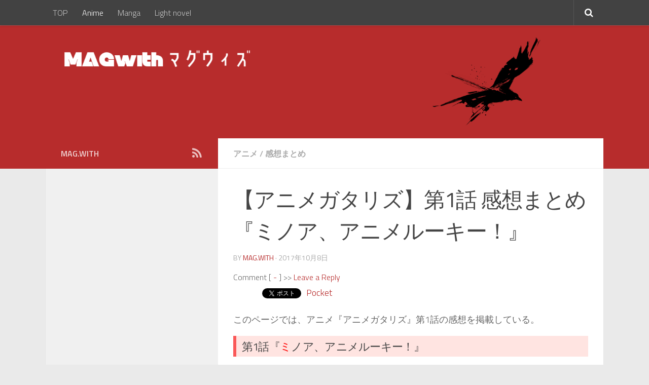

--- FILE ---
content_type: text/html; charset=UTF-8
request_url: https://mag-with.com/animegataris-01/
body_size: 17333
content:
<!DOCTYPE html>
<html class="no-js" lang="ja">
<head>
  <meta name="referrer" content="unsafe-url">
  <meta name="referrer" content="always">
  <meta charset="UTF-8">
  <meta name="viewport" content="width=device-width, initial-scale=1.0">
  <link rel="profile" href="http://gmpg.org/xfn/11">
  <link rel="pingback" href="https://mag-with.com/xmlrpc.php">
  <title>【アニメガタリズ】第1話 感想まとめ『ミノア、アニメルーキー！』 | MAG.with - マグウィズ</title>
<script>document.documentElement.className = document.documentElement.className.replace("no-js","js");</script>

<!-- All in One SEO Pack 2.3.15.2 by Michael Torbert of Semper Fi Web Design[358,428] -->
<link rel="canonical" href="https://mag-with.com/animegataris-01/" />
<!-- /all in one seo pack -->
<link rel='dns-prefetch' href='//s0.wp.com' />
<link rel='dns-prefetch' href='//fonts.googleapis.com' />
<link rel='dns-prefetch' href='//s.w.org' />
<link rel="alternate" type="application/rss+xml" title="MAG.with - マグウィズ &raquo; フィード" href="https://mag-with.com/feed/" />
<link rel="alternate" type="application/rss+xml" title="MAG.with - マグウィズ &raquo; コメントフィード" href="https://mag-with.com/comments/feed/" />
<link id="hu-user-gfont" href="//fonts.googleapis.com/css?family=Titillium+Web:400,400italic,300italic,300,600&subset=latin,latin-ext" rel="stylesheet" type="text/css"><link rel="alternate" type="application/rss+xml" title="MAG.with - マグウィズ &raquo; 【アニメガタリズ】第1話 感想まとめ『ミノア、アニメルーキー！』 のコメントのフィード" href="https://mag-with.com/animegataris-01/feed/" />
		<script type="text/javascript">
			window._wpemojiSettings = {"baseUrl":"https:\/\/s.w.org\/images\/core\/emoji\/13.0.0\/72x72\/","ext":".png","svgUrl":"https:\/\/s.w.org\/images\/core\/emoji\/13.0.0\/svg\/","svgExt":".svg","source":{"concatemoji":"https:\/\/mag-with.com\/wp-includes\/js\/wp-emoji-release.min.js?ver=5.5.17"}};
			!function(e,a,t){var n,r,o,i=a.createElement("canvas"),p=i.getContext&&i.getContext("2d");function s(e,t){var a=String.fromCharCode;p.clearRect(0,0,i.width,i.height),p.fillText(a.apply(this,e),0,0);e=i.toDataURL();return p.clearRect(0,0,i.width,i.height),p.fillText(a.apply(this,t),0,0),e===i.toDataURL()}function c(e){var t=a.createElement("script");t.src=e,t.defer=t.type="text/javascript",a.getElementsByTagName("head")[0].appendChild(t)}for(o=Array("flag","emoji"),t.supports={everything:!0,everythingExceptFlag:!0},r=0;r<o.length;r++)t.supports[o[r]]=function(e){if(!p||!p.fillText)return!1;switch(p.textBaseline="top",p.font="600 32px Arial",e){case"flag":return s([127987,65039,8205,9895,65039],[127987,65039,8203,9895,65039])?!1:!s([55356,56826,55356,56819],[55356,56826,8203,55356,56819])&&!s([55356,57332,56128,56423,56128,56418,56128,56421,56128,56430,56128,56423,56128,56447],[55356,57332,8203,56128,56423,8203,56128,56418,8203,56128,56421,8203,56128,56430,8203,56128,56423,8203,56128,56447]);case"emoji":return!s([55357,56424,8205,55356,57212],[55357,56424,8203,55356,57212])}return!1}(o[r]),t.supports.everything=t.supports.everything&&t.supports[o[r]],"flag"!==o[r]&&(t.supports.everythingExceptFlag=t.supports.everythingExceptFlag&&t.supports[o[r]]);t.supports.everythingExceptFlag=t.supports.everythingExceptFlag&&!t.supports.flag,t.DOMReady=!1,t.readyCallback=function(){t.DOMReady=!0},t.supports.everything||(n=function(){t.readyCallback()},a.addEventListener?(a.addEventListener("DOMContentLoaded",n,!1),e.addEventListener("load",n,!1)):(e.attachEvent("onload",n),a.attachEvent("onreadystatechange",function(){"complete"===a.readyState&&t.readyCallback()})),(n=t.source||{}).concatemoji?c(n.concatemoji):n.wpemoji&&n.twemoji&&(c(n.twemoji),c(n.wpemoji)))}(window,document,window._wpemojiSettings);
		</script>
		<style type="text/css">
img.wp-smiley,
img.emoji {
	display: inline !important;
	border: none !important;
	box-shadow: none !important;
	height: 1em !important;
	width: 1em !important;
	margin: 0 .07em !important;
	vertical-align: -0.1em !important;
	background: none !important;
	padding: 0 !important;
}
</style>
	<link rel='stylesheet' id='yarppWidgetCss-css'  href='https://mag-with.com/wp-content/plugins/yet-another-related-posts-plugin/style/widget.css?ver=5.5.17' type='text/css' media='all' />
<link rel='stylesheet' id='gsf_google-fonts-css'  href='https://fonts.googleapis.com/css?family=Josefin+Sans%3A100%2C100i%2C300%2C300i%2Cregular%2C400i%2C600%2C600i%2C700%2C700i%7CFelix+Titling%3A%7COswald%3A300%2Cregular%2C700&#038;subset=latin-ext%2Clatin&#038;ver=5.5.17' type='text/css' media='all' />
<link rel='stylesheet' id='wp-block-library-css'  href='https://mag-with.com/wp-includes/css/dist/block-library/style.min.css?ver=5.5.17' type='text/css' media='all' />
<link rel='stylesheet' id='gsf_admin-bar-css'  href='https://mag-with.com/wp-content/plugins/achilles-framework/assets/css/admin-bar.min.css?ver=1.4' type='text/css' media='all' />
<link rel='stylesheet' id='font-awesome-css'  href='https://mag-with.com/wp-content/plugins/achilles-framework/libs/smart-framework/assets/vendors/font-awesome/css/font-awesome.min.css?ver=4.7.0' type='text/css' media='all' />
<link rel='stylesheet' id='gsf_xmenu-animate-css'  href='https://mag-with.com/wp-content/plugins/achilles-framework/core/xmenu/assets/css/animate.min.css?ver=3.5.1' type='text/css' media='all' />
<link rel='stylesheet' id='contact-form-7-css'  href='https://mag-with.com/wp-content/plugins/contact-form-7/includes/css/styles.css?ver=4.9' type='text/css' media='all' />
<link rel='stylesheet' id='hueman-main-style-css'  href='https://mag-with.com/wp-content/themes/hueman/assets/front/css/main.min.css?ver=3.3.18' type='text/css' media='all' />
<link rel='stylesheet' id='theme-stylesheet-css'  href='https://mag-with.com/wp-content/themes/hueman/style.css?ver=3.3.18' type='text/css' media='all' />
<link rel='stylesheet' id='hueman-font-awesome-css'  href='https://mag-with.com/wp-content/themes/hueman/assets/front/css/font-awesome.min.css?ver=3.3.18' type='text/css' media='all' />
<link rel='stylesheet' id='amazonjs-css'  href='https://mag-with.com/wp-content/plugins/amazonjs/css/amazonjs.css?ver=0.10' type='text/css' media='all' />
<link rel='stylesheet' id='fancybox-css'  href='https://mag-with.com/wp-content/plugins/easy-fancybox/fancybox/jquery.fancybox-1.3.8.min.css?ver=1.6' type='text/css' media='screen' />
<link rel='stylesheet' id='jetpack_css-css'  href='https://mag-with.com/wp-content/plugins/jetpack/css/jetpack.css?ver=5.1.4' type='text/css' media='all' />
<script type='text/javascript' src='https://mag-with.com/wp-includes/js/jquery/jquery.js?ver=1.12.4-wp' id='jquery-core-js'></script>
<link rel="https://api.w.org/" href="https://mag-with.com/wp-json/" /><link rel="alternate" type="application/json" href="https://mag-with.com/wp-json/wp/v2/posts/6076" /><link rel="EditURI" type="application/rsd+xml" title="RSD" href="https://mag-with.com/xmlrpc.php?rsd" />
<link rel="wlwmanifest" type="application/wlwmanifest+xml" href="https://mag-with.com/wp-includes/wlwmanifest.xml" /> 
<link rel='prev' title='【境界線上のホライゾン】X：10巻（上）感想まとめ' href='https://mag-with.com/genesis-horizon-10-1/' />
<link rel='next' title='【妹さえいればいい。】第1話 感想まとめ『料理上手の弟と全裸の美少女と…』' href='https://mag-with.com/imotosae-01/' />
<meta name="generator" content="WordPress 5.5.17" />
<link rel='shortlink' href='https://wp.me/p9tV65-1A0' />
<link rel="alternate" type="application/json+oembed" href="https://mag-with.com/wp-json/oembed/1.0/embed?url=https%3A%2F%2Fmag-with.com%2Fanimegataris-01%2F" />
<link rel="alternate" type="text/xml+oembed" href="https://mag-with.com/wp-json/oembed/1.0/embed?url=https%3A%2F%2Fmag-with.com%2Fanimegataris-01%2F&#038;format=xml" />
<script type='text/javascript' src='https://mag-with.com/wp-includes/js/tw-sack.min.js?ver=1.6.1' id='sack-js'></script>
	
	<link href="/wp-content/plugins/commentsvote/style.css" rel="stylesheet" type="text/css" />
	
	<script type="text/javascript">
	
	function votecomment( commentID, vote )
	{
		var mysack = new sack( "/wp-content/plugins/commentsvote/commentsvote_ajax.php" );

		mysack.method = 'POST';
		
		mysack.setVar( 'vc_comment', commentID );
		mysack.setVar( 'vc_vote', vote );
		
		mysack.onError	= function() { alert( 'Voting error.' ) };
		mysack.onCompletion = function() { finishVote( commentID, eval( '(' + this.response + ')' )); }
		
		mysack.runAJAX();
	}
	
	function finishVote( commentID, response )
	{
		var currentVote	= response.votes;
		
		var vote_span_class	= '';
		var message = response.message;
		
		message	+= '<br />&nbsp;';

		if( currentVote > 0 )
		{
			currentVote	= '+' + currentVote;
			
			vote_span_class	= 'commentsvote_positive';
		}
		else if( currentVote < 0 )
		{
			vote_span_class	= 'commentsvote_negative';
		}
		else
		{
			currentVote	= '';
		}

		document.getElementById( 'commentsvote_span_' + commentID ).className = vote_span_class;

		document.getElementById( 'commentsvote_span_' + commentID ).innerHTML = currentVote;

		document.getElementById( 'commentsvote_results_div_' + commentID ).innerHTML = message;
	}
	
	</script>
	
	
<link rel='dns-prefetch' href='//v0.wordpress.com'>
<style type='text/css'>img#wpstats{display:none}</style><!--[if lt IE 9]>
<script src="https://mag-with.com/wp-content/themes/hueman/assets/front/js/ie/html5shiv-printshiv.min.js"></script>
<script src="https://mag-with.com/wp-content/themes/hueman/assets/front/js/ie/selectivizr.js"></script>
<![endif]-->
<meta name="generator" content="Powered by WPBakery Page Builder - drag and drop page builder for WordPress."/>
<!--[if lte IE 9]><link rel="stylesheet" type="text/css" href="https://mag-with.com/wp-content/plugins/js_composer/assets/css/vc_lte_ie9.min.css" media="screen"><![endif]-->
<!-- BEGIN: WP Social Bookmarking Light HEAD -->


<script>
    (function (d, s, id) {
        var js, fjs = d.getElementsByTagName(s)[0];
        if (d.getElementById(id)) return;
        js = d.createElement(s);
        js.id = id;
        js.src = "//connect.facebook.net/en_US/sdk.js#xfbml=1&version=v2.7";
        fjs.parentNode.insertBefore(js, fjs);
    }(document, 'script', 'facebook-jssdk'));
</script>

<style type="text/css">
    .wp_social_bookmarking_light{
    border: 0 !important;
    padding: 10px 0 20px 0 !important;
    margin: 0 !important;
}
.wp_social_bookmarking_light div{
    float: left !important;
    border: 0 !important;
    padding: 0 !important;
    margin: 0 5px 0px 0 !important;
    min-height: 30px !important;
    line-height: 18px !important;
    text-indent: 0 !important;
}
.wp_social_bookmarking_light img{
    border: 0 !important;
    padding: 0;
    margin: 0;
    vertical-align: top !important;
}
.wp_social_bookmarking_light_clear{
    clear: both !important;
}
#fb-root{
    display: none;
}
.wsbl_facebook_like iframe{
    max-width: none !important;
}
.wsbl_pinterest a{
    border: 0px !important;
}
</style>
<!-- END: WP Social Bookmarking Light HEAD -->
<link rel="icon" href="https://mag-with.com/wp-content/uploads/2017/07/cropped-bg-iloveimg-compressed-150x150.png" sizes="32x32" />
<link rel="icon" href="https://mag-with.com/wp-content/uploads/2017/07/cropped-bg-iloveimg-compressed-320x320.png" sizes="192x192" />
<link rel="apple-touch-icon" href="https://mag-with.com/wp-content/uploads/2017/07/cropped-bg-iloveimg-compressed-320x320.png" />
<meta name="msapplication-TileImage" content="https://mag-with.com/wp-content/uploads/2017/07/cropped-bg-iloveimg-compressed-320x320.png" />
<style type="text/css" id="gsf-custom-css"></style><style type="text/css" id="hu-dynamic-style">/* Dynamic CSS: For no styles in head, copy and put the css below in your child theme's style.css, disable dynamic styles */body { font-family:'Titillium Web', Arial, sans-serif;font-size:1.00rem }@media only screen and (min-width: 720px) {
        .nav > li { font-size:1.00rem; }
      }.container-inner { max-width: 1100px; }.sidebar .widget { padding-left: 20px; padding-right: 20px; padding-top: 20px; }::selection { background-color: #b72c2c; }
::-moz-selection { background-color: #b72c2c; }a,.themeform label .required,#flexslider-featured .flex-direction-nav .flex-next:hover,#flexslider-featured .flex-direction-nav .flex-prev:hover,.post-hover:hover .post-title a,.post-title a:hover,.sidebar.s1 .post-nav li a:hover i,.content .post-nav li a:hover i,.post-related a:hover,.sidebar.s1 .widget_rss ul li a,#footer .widget_rss ul li a,.sidebar.s1 .widget_calendar a,#footer .widget_calendar a,.sidebar.s1 .alx-tab .tab-item-category a,.sidebar.s1 .alx-posts .post-item-category a,.sidebar.s1 .alx-tab li:hover .tab-item-title a,.sidebar.s1 .alx-tab li:hover .tab-item-comment a,.sidebar.s1 .alx-posts li:hover .post-item-title a,#footer .alx-tab .tab-item-category a,#footer .alx-posts .post-item-category a,#footer .alx-tab li:hover .tab-item-title a,#footer .alx-tab li:hover .tab-item-comment a,#footer .alx-posts li:hover .post-item-title a,.comment-tabs li.active a,.comment-awaiting-moderation,.child-menu a:hover,.child-menu .current_page_item > a,.wp-pagenavi a{ color: #b72c2c; }.themeform input[type="submit"],.themeform button[type="submit"],.sidebar.s1 .sidebar-top,.sidebar.s1 .sidebar-toggle,#flexslider-featured .flex-control-nav li a.flex-active,.post-tags a:hover,.sidebar.s1 .widget_calendar caption,#footer .widget_calendar caption,.author-bio .bio-avatar:after,.commentlist li.bypostauthor > .comment-body:after,.commentlist li.comment-author-admin > .comment-body:after{ background-color: #b72c2c; }.post-format .format-container { border-color: #b72c2c; }.sidebar.s1 .alx-tabs-nav li.active a,#footer .alx-tabs-nav li.active a,.comment-tabs li.active a,.wp-pagenavi a:hover,.wp-pagenavi a:active,.wp-pagenavi span.current{ border-bottom-color: #b72c2c!important; }.sidebar.s2 .post-nav li a:hover i,
.sidebar.s2 .widget_rss ul li a,
.sidebar.s2 .widget_calendar a,
.sidebar.s2 .alx-tab .tab-item-category a,
.sidebar.s2 .alx-posts .post-item-category a,
.sidebar.s2 .alx-tab li:hover .tab-item-title a,
.sidebar.s2 .alx-tab li:hover .tab-item-comment a,
.sidebar.s2 .alx-posts li:hover .post-item-title a { color: #822d2d; }
.sidebar.s2 .sidebar-top,.sidebar.s2 .sidebar-toggle,.post-comments,.jp-play-bar,.jp-volume-bar-value,.sidebar.s2 .widget_calendar caption{ background-color: #822d2d; }.sidebar.s2 .alx-tabs-nav li.active a { border-bottom-color: #822d2d; }
.post-comments span:before { border-right-color: #822d2d; }
      .search-expand,
              #nav-topbar.nav-container { background-color: #424242}@media only screen and (min-width: 720px) {
                #nav-topbar .nav ul { background-color: #424242; }
              }.is-scrolled #header .nav-container.desktop-sticky,
              .is-scrolled #header .search-expand { background-color: #424242; background-color: rgba(66,66,66,0.90) }.is-scrolled .topbar-transparent #nav-topbar.desktop-sticky .nav ul { background-color: #424242; background-color: rgba(66,66,66,0.95) }#header { background-color: #b72c2c; }
@media only screen and (min-width: 720px) {
  #nav-header .nav ul { background-color: #b72c2c; }
}
        #header #nav-mobile { background-color: #b72c2c; }.is-scrolled #header #nav-mobile { background-color: #b72c2c; background-color: rgba(183,44,44,0.90) }#footer-bottom { background-color: #636363; }.site-title a img { max-height: 50px; }img { -webkit-border-radius: 2px; border-radius: 2px; }body { background-color: #eaeaea; }</style>

<!-- Easy FancyBox 1.6 using FancyBox 1.3.8 - RavanH (http://status301.net/wordpress-plugins/easy-fancybox/) -->
<script type="text/javascript">
/* <![CDATA[ */
var fb_timeout = null;
var fb_opts = { 'overlayShow' : true, 'hideOnOverlayClick' : true, 'showCloseButton' : true, 'margin' : 20, 'centerOnScroll' : true, 'enableEscapeButton' : true, 'autoScale' : true };
var easy_fancybox_handler = function(){
	/* IMG */
	var fb_IMG_select = 'a[href*=".jpg"]:not(.nolightbox,li.nolightbox>a), area[href*=".jpg"]:not(.nolightbox), a[href*=".jpeg"]:not(.nolightbox,li.nolightbox>a), area[href*=".jpeg"]:not(.nolightbox), a[href*=".png"]:not(.nolightbox,li.nolightbox>a), area[href*=".png"]:not(.nolightbox), a[href*=".webp"]:not(.nolightbox,li.nolightbox>a), area[href*=".webp"]:not(.nolightbox)';
	jQuery(fb_IMG_select).addClass('fancybox image');
	var fb_IMG_sections = jQuery('div.gallery ');
	fb_IMG_sections.each(function() { jQuery(this).find(fb_IMG_select).attr('rel', 'gallery-' + fb_IMG_sections.index(this)); });
	jQuery('a.fancybox, area.fancybox, li.fancybox a').fancybox( jQuery.extend({}, fb_opts, { 'transitionIn' : 'elastic', 'easingIn' : 'easeOutBack', 'transitionOut' : 'elastic', 'easingOut' : 'easeInBack', 'opacity' : false, 'hideOnContentClick' : false, 'titleShow' : true, 'titlePosition' : 'over', 'titleFromAlt' : true, 'showNavArrows' : true, 'enableKeyboardNav' : true, 'cyclic' : false }) );
}
var easy_fancybox_auto = function(){
	/* Auto-click */
	setTimeout(function(){jQuery('#fancybox-auto').trigger('click')},1000);
}
/* ]]> */
</script>
<noscript><style type="text/css"> .wpb_animate_when_almost_visible { opacity: 1; }</style></noscript>


<script type="text/javascript" charset="utf-8">var goodlifes_params = {cid: "1242", type: 4};</script>
<script type="text/javascript" charset="utf-8" src="https://glssp.net/GL_AD/manager/goodlifes_ADManager.js"></script>


<script>
  (function(i,s,o,g,r,a,m){i['GoogleAnalyticsObject']=r;i[r]=i[r]||function(){
  (i[r].q=i[r].q||[]).push(arguments)},i[r].l=1*new Date();a=s.createElement(o),
  m=s.getElementsByTagName(o)[0];a.async=1;a.src=g;m.parentNode.insertBefore(a,m)
  })(window,document,'script','https://www.google-analytics.com/analytics.js','ga');

  ga('create', 'UA-89658317-4', 'auto');
  ga('send', 'pageview');

</script>

</head>

<body class="post-template-default single single-post postid-6076 single-format-standard wp-custom-logo col-2cr full-width topbar-enabled mobile-sidebar-hide header-desktop-sticky header-mobile-sticky chrome wpb-js-composer js-comp-ver-5.6 vc_responsive elementor-default elementor-kit-15744">

<div id="wrapper">

  
  <header id="header" class="top-menu-mobile-on one-mobile-menu top_menu header-ads-desktop  topbar-transparent">
        <nav class="nav-container group mobile-menu mobile-sticky " id="nav-mobile" data-menu-id="header-1">
  <div class="mobile-title-logo-in-header">                  <p class="site-title"><a class="custom-logo-link" href="https://mag-with.com/" rel="home" title="MAG.with - マグウィズ | ホームページ"><img src="https://mag-with.com/wp-content/uploads/2017/07/cropped-rect5243-3.png" alt="MAG.with - マグウィズ"></a></p>
                </div>
        
                    <!-- <div class="ham__navbar-toggler collapsed" aria-expanded="false">
          <div class="ham__navbar-span-wrapper">
            <span class="ham-toggler-menu__span"></span>
          </div>
        </div> -->
        <div class="ham__navbar-toggler-two collapsed" title="Menu" aria-expanded="false">
          <div class="ham__navbar-span-wrapper">
            <span class="line line-1"></span>
            <span class="line line-2"></span>
            <span class="line line-3"></span>
          </div>
        </div>
            
      <div class="nav-text"></div>
      <div class="nav-wrap container">
                  <ul class="nav container-inner group mobile-search">
                            <li>
                  <form method="get" class="searchform themeform" action="https://mag-with.com/">
	<div>
		<input type="text" class="search" name="s" onblur="if(this.value=='')this.value='検索するには入力して Enter';" onfocus="if(this.value=='検索するには入力して Enter')this.value='';" value="検索するには入力して Enter" />
	</div>
</form>                </li>
                      </ul>
                <ul id="menu-%e3%83%98%e3%83%83%e3%83%80" class="nav container-inner group"><li id="menu-item-13552" class="menu-item menu-item-type-custom menu-item-object-custom menu-item-home menu-item-13552"><a class="x-menu-link"  href="https://mag-with.com"><span class='x-menu-link-text'>TOP</span></a></li>
<li id="menu-item-12929" class="menu-item menu-item-type-taxonomy menu-item-object-category current-post-ancestor current-menu-parent current-post-parent menu-item-12929"><a class="x-menu-link"  href="https://mag-with.com/category/%e3%82%a2%e3%83%8b%e3%83%a1/"><span class='x-menu-link-text'>Anime</span></a></li>
<li id="menu-item-12931" class="menu-item menu-item-type-taxonomy menu-item-object-category menu-item-12931"><a class="x-menu-link"  href="https://mag-with.com/category/%e6%bc%ab%e7%94%bb/"><span class='x-menu-link-text'>Manga</span></a></li>
<li id="menu-item-12930" class="menu-item menu-item-type-taxonomy menu-item-object-category menu-item-12930"><a class="x-menu-link"  href="https://mag-with.com/category/%e3%83%a9%e3%83%8e%e3%83%99/"><span class='x-menu-link-text'>Light novel</span></a></li>
</ul>      </div>
</nav><!--/#nav-topbar-->  
        <nav class="nav-container group desktop-menu desktop-sticky " id="nav-topbar" data-menu-id="header-2">
    <div class="nav-text"></div>
  <div class="topbar-toggle-down">
    <i class="fa fa-angle-double-down" aria-hidden="true" data-toggle="down" title="メニューを展開"></i>
    <i class="fa fa-angle-double-up" aria-hidden="true" data-toggle="up" title="メニューをたたむ"></i>
  </div>
  <div class="nav-wrap container">
    <ul id="menu-%e3%83%98%e3%83%83%e3%83%80-1" class="nav container-inner group"><li class="menu-item menu-item-type-custom menu-item-object-custom menu-item-home menu-item-13552"><a class="x-menu-link"  href="https://mag-with.com"><span class='x-menu-link-text'>TOP</span></a></li>
<li class="menu-item menu-item-type-taxonomy menu-item-object-category current-post-ancestor current-menu-parent current-post-parent menu-item-12929"><a class="x-menu-link"  href="https://mag-with.com/category/%e3%82%a2%e3%83%8b%e3%83%a1/"><span class='x-menu-link-text'>Anime</span></a></li>
<li class="menu-item menu-item-type-taxonomy menu-item-object-category menu-item-12931"><a class="x-menu-link"  href="https://mag-with.com/category/%e6%bc%ab%e7%94%bb/"><span class='x-menu-link-text'>Manga</span></a></li>
<li class="menu-item menu-item-type-taxonomy menu-item-object-category menu-item-12930"><a class="x-menu-link"  href="https://mag-with.com/category/%e3%83%a9%e3%83%8e%e3%83%99/"><span class='x-menu-link-text'>Light novel</span></a></li>
</ul>  </div>
      <div id="topbar-header-search" class="container">
      <div class="container-inner">
        <div class="toggle-search"><i class="fa fa-search"></i></div>
        <div class="search-expand">
          <div class="search-expand-inner"><form method="get" class="searchform themeform" action="https://mag-with.com/">
	<div>
		<input type="text" class="search" name="s" onblur="if(this.value=='')this.value='検索するには入力して Enter';" onfocus="if(this.value=='検索するには入力して Enter')this.value='';" value="検索するには入力して Enter" />
	</div>
</form></div>
        </div>
      </div><!--/.container-inner-->
    </div><!--/.container-->
  
</nav><!--/#nav-topbar-->  
  <div class="container group">
        <div class="container-inner">

                <div id="header-image-wrap">
              <div class="group pad central-header-zone">
                                        <div class="logo-tagline-group">
                                            <p class="site-title"><a class="custom-logo-link" href="https://mag-with.com/" rel="home" title="MAG.with - マグウィズ | ホームページ"><img src="https://mag-with.com/wp-content/uploads/2017/07/cropped-rect5243-3.png" alt="MAG.with - マグウィズ"></a></p>
                                                                </div>
                                                  </div>

              <a href="https://mag-with.com/" rel="home"><img class="site-image" src="https://mag-with.com/wp-content/uploads/2020/04/cropped-rect828.png" alt="MAG.with - マグウィズ"></a>          </div>
      
      
    </div><!--/.container-inner-->
      </div><!--/.container-->

</header><!--/#header-->
  
  <div class="container" id="page">
    <div class="container-inner">
            <div class="main">
        <div class="main-inner group">
          

<div class=no_pc>
<div style="margin:0 0 2px 0">

	</div></div>





              <section class="content">
              <div class="page-title pad group">
          	    		<ul class="meta-single group">
    			<li class="category"><a href="https://mag-with.com/category/%e3%82%a2%e3%83%8b%e3%83%a1/" rel="category tag">アニメ</a> <span>/</span> <a href="https://mag-with.com/category/%e6%84%9f%e6%83%b3%e3%81%be%e3%81%a8%e3%82%81/" rel="category tag">感想まとめ</a></li>
    			    		</ul>

    	
    </div><!--/.page-title-->
          <div class="pad group">
              <article class="post-6076 post type-post status-publish format-standard has-post-thumbnail hentry category-300 category-301 tag-742">
    <div class="post-inner group">

      <h1 class="post-title entry-title">【アニメガタリズ】第1話 感想まとめ『ミノア、アニメルーキー！』</h1>
<p class="post-byline">by   <span class="vcard author">
     <span class="fn"><a href="https://mag-with.com/author/dtm-0603gmail-com/" title="MAG.with の投稿" rel="author">MAG.with</a></span>
   </span> &middot;
                            <time class="published" datetime="2017年10月8日">2017年10月8日</time>
               </p>
      
      <div class="clear"></div>

<div align=left style="margin:0px 0px 0px">
Comment [ <a href="https://mag-with.com/animegataris-01/#respond">-</a> ] >> 
<a href=#respond>Leave a Reply</a></div>



      <div class="entry themeform">
        <div class="entry-inner">
          <div class='wp_social_bookmarking_light'>
            <div class="wsbl_hatena_button"><a href="//b.hatena.ne.jp/entry/https://mag-with.com/animegataris-01/" class="hatena-bookmark-button external" data-hatena-bookmark-title="【アニメガタリズ】第1話 感想まとめ『ミノア、アニメルーキー！』" data-hatena-bookmark-layout="simple-balloon" title="このエントリーをはてなブックマークに追加" rel="nofollow" target="_blank"> <img src="//b.hatena.ne.jp/images/entry-button/button-only@2x.png" alt="このエントリーをはてなブックマークに追加" width="20" height="20" style="border: none;" /></a><script type="text/javascript" src="//b.hatena.ne.jp/js/bookmark_button.js" charset="utf-8" async="async"></script></div>
            <div class="wsbl_facebook_share"><div id="fb-root"></div><fb:share-button href="https://mag-with.com/animegataris-01/" type="button_count" ></fb:share-button></div>
            <div class="wsbl_twitter"><a href="https://twitter.com/share" class="twitter-share-button external" data-url="https://mag-with.com/animegataris-01/" data-text="【アニメガタリズ】第1話 感想まとめ『ミノア、アニメルーキー！』" rel="nofollow" target="_blank">Tweet</a></div>
            <div class="wsbl_google_plus_one"><g:plusone size="medium" annotation="none" href="https://mag-with.com/animegataris-01/" ></g:plusone></div>
            <div class="wsbl_pocket"><a href="https://getpocket.com/save" class="pocket-btn external" data-lang="en" data-save-url="https://mag-with.com/animegataris-01/" data-pocket-count="none" data-pocket-align="left"  rel="nofollow" target="_blank">Pocket</a><script type="text/javascript">!function(d,i){if(!d.getElementById(i)){var j=d.createElement("script");j.id=i;j.src="https://widgets.getpocket.com/v1/j/btn.js?v=1";var w=d.getElementById(i);d.body.appendChild(j);}}(document,"pocket-btn-js");</script></div>
    </div>
<br class='wp_social_bookmarking_light_clear' />
<p>このページでは、アニメ『アニメガタリズ』第1話の感想を掲載している。</p>
<h2>第1話『<span style="color: #ff0000;">ミ</span>ノア、アニメルーキー！』</h2>

		<style type="text/css">
			#gallery-1 {
				margin: auto;
			}
			#gallery-1 .gallery-item {
				float: left;
				margin-top: 10px;
				text-align: center;
				width: 50%;
			}
			#gallery-1 img {
				border: 2px solid #cfcfcf;
			}
			#gallery-1 .gallery-caption {
				margin-left: 0;
			}
			/* see gallery_shortcode() in wp-includes/media.php */
		</style>
		<div id='gallery-1' class='gallery galleryid-6076 gallery-columns-2 gallery-size-medium'><dl class='gallery-item'>
			<dt class='gallery-icon landscape'>
				<a href='https://mag-with.com/wp-content/uploads/2017/10/ag1.jpg'><img width="400" height="225" src="https://mag-with.com/wp-content/uploads/2017/10/ag1-400x225.jpg" class="attachment-medium size-medium" alt="" loading="lazy" srcset="https://mag-with.com/wp-content/uploads/2017/10/ag1-400x225.jpg 400w, https://mag-with.com/wp-content/uploads/2017/10/ag1-768x432.jpg 768w, https://mag-with.com/wp-content/uploads/2017/10/ag1-550x309.jpg 550w, https://mag-with.com/wp-content/uploads/2017/10/ag1.jpg 1200w" sizes="(max-width: 400px) 100vw, 400px" /></a>
			</dt></dl><dl class='gallery-item'>
			<dt class='gallery-icon landscape'>
				<a href='https://mag-with.com/wp-content/uploads/2017/10/ag3.jpg'><img width="400" height="225" src="https://mag-with.com/wp-content/uploads/2017/10/ag3-400x225.jpg" class="attachment-medium size-medium" alt="" loading="lazy" srcset="https://mag-with.com/wp-content/uploads/2017/10/ag3-400x225.jpg 400w, https://mag-with.com/wp-content/uploads/2017/10/ag3-768x432.jpg 768w, https://mag-with.com/wp-content/uploads/2017/10/ag3-550x309.jpg 550w, https://mag-with.com/wp-content/uploads/2017/10/ag3.jpg 1200w" sizes="(max-width: 400px) 100vw, 400px" /></a>
			</dt></dl><br style="clear: both" /><dl class='gallery-item'>
			<dt class='gallery-icon landscape'>
				<a href='https://mag-with.com/wp-content/uploads/2017/10/ag6.jpg'><img width="400" height="225" src="https://mag-with.com/wp-content/uploads/2017/10/ag6-400x225.jpg" class="attachment-medium size-medium" alt="" loading="lazy" srcset="https://mag-with.com/wp-content/uploads/2017/10/ag6-400x225.jpg 400w, https://mag-with.com/wp-content/uploads/2017/10/ag6-550x310.jpg 550w, https://mag-with.com/wp-content/uploads/2017/10/ag6.jpg 570w" sizes="(max-width: 400px) 100vw, 400px" /></a>
			</dt></dl><dl class='gallery-item'>
			<dt class='gallery-icon landscape'>
				<a href='https://mag-with.com/wp-content/uploads/2017/10/ag2.jpg'><img width="400" height="225" src="https://mag-with.com/wp-content/uploads/2017/10/ag2-400x225.jpg" class="attachment-medium size-medium" alt="" loading="lazy" srcset="https://mag-with.com/wp-content/uploads/2017/10/ag2-400x225.jpg 400w, https://mag-with.com/wp-content/uploads/2017/10/ag2-768x432.jpg 768w, https://mag-with.com/wp-content/uploads/2017/10/ag2-550x309.jpg 550w, https://mag-with.com/wp-content/uploads/2017/10/ag2.jpg 1200w" sizes="(max-width: 400px) 100vw, 400px" /></a>
			</dt></dl><br style="clear: both" />
		</div>

<h3><span style="color: #ff0000;">S</span>TORY｜あらすじ</h3>
<p>阿佐ヶ谷みのあは私立咲鐘湖（さかねこ）学園高校の1年生。なぜかいつも夢に見るアニメの話を友人の小幡唯にしたところ、聞き耳を立てていたお嬢様同級生・上井草アリスから放課後呼び出しを受けてしまった。近寄りがたいアリスからの呼び出しに不安がるみのあ。その不安はある意味的中し、とんでもないことに巻き込まれてしまうのだった。</p>
<p><span style="font-size: 8pt; color: #999999;">脚本：広田光毅　絵コンテ：久保博志　演出：久保博志　作画監督：佐々木敏子</span></p>
<h3><span style="color: #ff0000;">T</span>WEET</h3>
<div class="su-note" style="border-color:#d9d9d9;border-radius:3px;-moz-border-radius:3px;-webkit-border-radius:3px;"><div class="su-note-inner su-clearfix" style="background-color:#f1f1f1;border-color:#fcfcfc;color:#787878;border-radius:3px;-moz-border-radius:3px;-webkit-border-radius:3px;">
<p><span style="font-size: 10pt;"><a href="https://twitter.com/animegataris/status/916830576430239745" class="external" rel="nofollow" target="_blank">「アニメガタリズ」公式</a>‏ @animegataris</span><br />
おはようございます♪<br />
「アニメガタリズ」本日からいよいよ放送です(ﾉﾟοﾟ)ﾉ ｵｵｫｫｫ<br />
イラストはキャラデザイン・総作監の衣谷ソーシさんが描いてくれましたー！<br />
宣伝担当あみ</p>
<p><a href="https://mag-with.com/wp-content/uploads/2017/10/agop.jpg"><img loading="lazy" class="aligncenter size-large wp-image-6079" src="https://mag-with.com/wp-content/uploads/2017/10/agop-550x309.jpg" alt="" width="550" height="309" srcset="https://mag-with.com/wp-content/uploads/2017/10/agop-550x309.jpg 550w, https://mag-with.com/wp-content/uploads/2017/10/agop-400x225.jpg 400w, https://mag-with.com/wp-content/uploads/2017/10/agop-768x432.jpg 768w, https://mag-with.com/wp-content/uploads/2017/10/agop.jpg 1200w" sizes="(max-width: 550px) 100vw, 550px" /></a></p>
</div></div>
<div class="ad1">
<div style="text-align:center">
<script async src="//pagead2.googlesyndication.com/pagead/js/adsbygoogle.js"></script>
<!-- レスタングル300 -->
<ins class="adsbygoogle"
     style="display:inline-block;width:300px;height:250px"
     data-ad-client="ca-pub-6000060497265595"
     data-ad-slot="2353232663"></ins>
<script>
(adsbygoogle = window.adsbygoogle || []).push({});
</script>
</div>
</div>


<div class="ad2">
<div style="text-align:center">
<script async src="//pagead2.googlesyndication.com/pagead/js/adsbygoogle.js"></script>
<!-- スマホ336 -->
<ins class="adsbygoogle"
     style="display:inline-block;width:336px;height:280px"
     data-ad-client="ca-pub-6000060497265595"
     data-ad-slot="4474939746"></ins>
<script>
(adsbygoogle = window.adsbygoogle || []).push({});
</script>
</div>
</div>

<div class="ad3">
<div style="text-align:center">
<table cellspacing="15">
<tbody>
<tr>
<td style="border-style: none;">
<script async src="//pagead2.googlesyndication.com/pagead/js/adsbygoogle.js"></script>
<!-- レスタングル336 -->
<ins class="adsbygoogle"
     style="display:inline-block;width:336px;height:280px"
     data-ad-client="ca-pub-6000060497265595"
     data-ad-slot="4197197068"></ins>
<script>
(adsbygoogle = window.adsbygoogle || []).push({});
</script>
</td>
<td style="border-style: none;">
<script async src="//pagead2.googlesyndication.com/pagead/js/adsbygoogle.js"></script>
<!-- レスタングル336 -->
<ins class="adsbygoogle"
     style="display:inline-block;width:336px;height:280px"
     data-ad-client="ca-pub-6000060497265595"
     data-ad-slot="4197197068"></ins>
<script>
(adsbygoogle = window.adsbygoogle || []).push({});
</script>
</td>
</tr>
</tbody>
</table>
</div>
</div><p><span id="more-6076"></span></p>
<h3><span style="color: #ff0000;">R</span>EACTION｜感想</h3>
<p><span style="font-size: 8pt; color: #999999;">2017-10-08</span><br />
１話で切るなよ？</p>
<hr />
<p><span style="font-size: 8pt; color: #999999;">2017-10-08</span><br />
普通の日常系かと思っていたけど想像以上にぶっ飛んでたｗ</p>
<hr />
<p><span style="font-size: 8pt; color: #999999;">2017-10-08</span><br />
いろんなアニメの要素入れてくる作品なのかな</p>
<hr />
<p><span style="font-size: 8pt; color: #999999;">2017-10-08</span><br />
1話終了。これは…<br />
なんかつい見てしまうタイプのクソアニメの臭いがぷんぷんするぜ！</p>
<hr />
<p><span style="font-size: 8pt; color: #999999;">2017-10-08</span><br />
ちょっと非日常混じった日常ものかな。<br />
残りのキャラ全員濃そうだし面白くなりそう</p>
<hr />
<p><span style="font-size: 8pt; color: #999999;">2017-10-08</span><br />
パロ成分多めか。<br />
今後濃いめのキャラ増えそうでたのしみ。<br />
本渡さんのドジっ子系キャラよかった</p>
<hr />
<p><span style="font-size: 8pt; color: #999999;">2017-10-08</span><br />
ここからめちゃくちゃ面白くなりそうな話！<br />
元ネタになったタイトルたちがなんとなくわかるのが楽しい。</p>
<hr />
<p><span style="font-size: 8pt; color: #999999;">2017-10-08</span><br />
なんだろう先が見えない</p>
<hr />
<p><span style="font-size: 8pt; color: #999999;">2017-10-08</span><br />
日常ものかと思って観てたんで<br />
次回も観ないとわかんなくなってきた</p>
<hr />
<p><span style="font-size: 8pt; color: #999999;">2017-10-08</span><br />
普通の学園モノかと思いきや、ファンタジー要素もあるのか。<br />
オリジナルだからこそ先が全く読めないしこれからの展開が気になる。<br />
キャラクターも可愛いし視聴継続</p>
<hr />
<p><span style="font-size: 8pt; color: #999999;">2017-10-08</span><br />
思ったより面白かった。もう少し見てみようかなー！<br />
何となくげんしけん的な匂いを感じる…（笑）</p>
<hr />
<p><span style="font-size: 8pt; color: #999999;">2017-10-08</span><br />
1話はさすがに「すっげーおもしれー！」ってまでは<br />
行かなかったけど、なんか雰囲気はあったしとりあえず今後に期待</p>
<hr />
<p><span style="font-size: 8pt; color: #999999;">2017-10-08</span><br />
事前情報で期待してたけど<br />
今期やっと俺好みのクソアニメ候補が来てくれた</p>
<hr />
<script type="text/javascript">
</script>
<p><span style="font-size: small;"><span style="color: gray;">17：</span><span style="color: #b22222;">anonymous</span></span><br />
学園アニメあるある詰め込んだ感じやな</p>
<div>嫌いじゃない</div>
<hr />
<p><span style="font-size: small;"><span style="color: gray;">19：</span><span style="color: #b22222;">anonymous</span></span><br />
ネコだと思ってるのに全体重で踏みつけるとか正気の沙汰じゃない<br />
なんでそんなキチガイ演出するのよ……<br />
ギャグになってねえよ……そこだけ残念</p>
<hr />
<p><span style="font-size: small;"><span style="color: gray;">22：</span><span style="color: #b22222;">anonymous</span></span><br />
シュン兄のスタイリッシュ柵越えｗ<br />
実質マリワカ2期始まったようなもんだろコレ</p>
<hr />
<p><span style="font-size: small;"><span style="color: gray;">23：</span><span style="color: #b22222;">anonymous</span></span><br />
猫を踏んで無反応はちょっといただけないな</p>
<div>上井草さんヤバいな</div>
<div>そして腐らなかったのが不思議だ</div>
<hr />
<p><span style="font-size: small;"><span style="color: gray;">25：</span><span style="color: #b22222;">anonymous</span></span><br />
様子見するが面白くなる気が全くしない<br />
あとお嬢様下手だな</p>
<hr />
<p><span style="font-size: small;"><span style="color: gray;">27：</span><span style="color: #b22222;">anonymous</span></span><br />
すごくわかりやすい1話だった<br />
おまえらちょっとでもわかりにくいこところあるとあーだこーだ文句言うからな</p>
<hr />
<p><span style="font-size: small;"><span style="color: gray;">36：</span><span style="color: #b22222;">anonymous</span></span><br />
これ仲間が増えるとEDに人が増えるやつだ<br />
で、ネタバレ的に考えて次の仲間は眼鏡っ子だな<br />
親切なEDだ…</p>
<hr />
<p><span style="font-size: small;"><span style="color: gray;">39：</span><span style="color: #b22222;">anonymous</span></span><br />
毒にも薬にもならなそうで気楽にみれそう</p>
<hr />
<p><span style="font-size: small;"><span style="color: gray;">40：</span><span style="color: #b22222;">anonymous</span></span><br />
ツンデレお嬢様ちょろいわー<br />
しっかしまさか猫が喋るとはね<br />
このままだとブレンドSもどきに終わるから何か刺激が欲しいな</p>
<hr />
          <nav class="pagination group">
                      </nav><!--/.pagination-->
        </div>
<div class="ad1">
<div style="text-align:center">
<script async src="//pagead2.googlesyndication.com/pagead/js/adsbygoogle.js"></script>
<!-- ���X�^���O��300 -->
<ins class="adsbygoogle"
     style="display:inline-block;width:300px;height:250px"
     data-ad-client="ca-pub-6000060497265595"
     data-ad-slot="2353232663"></ins>
<script>
(adsbygoogle = window.adsbygoogle || []).push({});
</script>
</div>
</div>


<div class="ad2">
<div style="text-align:center">
<script async src="//pagead2.googlesyndication.com/pagead/js/adsbygoogle.js"></script>
<!-- �X�}�z336 -->
<ins class="adsbygoogle"
     style="display:inline-block;width:336px;height:280px"
     data-ad-client="ca-pub-6000060497265595"
     data-ad-slot="4474939746"></ins>
<script>
(adsbygoogle = window.adsbygoogle || []).push({});
</script>
</div>
</div>

<div class="ad3">
<div style="text-align:center">
<table cellspacing="15">
<tbody>
<tr>
<td style="border-style: none;">
<script async src="//pagead2.googlesyndication.com/pagead/js/adsbygoogle.js"></script>
<!-- ���X�^���O��336 -->
<ins class="adsbygoogle"
     style="display:inline-block;width:336px;height:280px"
     data-ad-client="ca-pub-6000060497265595"
     data-ad-slot="4197197068"></ins>
<script>
(adsbygoogle = window.adsbygoogle || []).push({});
</script>
</td>
<td style="border-style: none;">
<script async src="//pagead2.googlesyndication.com/pagead/js/adsbygoogle.js"></script>
<!-- ���X�^���O��336 -->
<ins class="adsbygoogle"
     style="display:inline-block;width:336px;height:280px"
     data-ad-client="ca-pub-6000060497265595"
     data-ad-slot="4197197068"></ins>
<script>
(adsbygoogle = window.adsbygoogle || []).push({});
</script>
</td>
</tr>
</tbody>
</table>
</div>
</div>
<div class='yarpp-related'>
<h4>Related posts:</h3><ul>
<li><a href="https://mag-with.com/kemono-tatsuki/" rel="bookmark" title="【けものフレンズ】たつき監督、角川から降板のお達し。アニメから外される">【けものフレンズ】たつき監督、角川から降板のお達し。アニメから外される </a></li>
<li><a href="https://mag-with.com/tokyo-ghoul-re-anime/" rel="bookmark" title="【東京喰種:reトーキョーグール】アニメ化決定！2018年放送開始">【東京喰種:reトーキョーグール】アニメ化決定！2018年放送開始 </a></li>
<li><a href="https://mag-with.com/sora-pv1/" rel="bookmark" title="アニメ『宇宙よりも遠い場所』PV＆キービジュアル公開。2018年1月放送開始">アニメ『宇宙よりも遠い場所』PV＆キービジュアル公開。2018年1月放送開始 </a></li>
<li><a href="https://mag-with.com/conan-zero-story/" rel="bookmark" title="【名探偵コナン ゼロの執行人】あらすじ公開。反応/展開考察">【名探偵コナン ゼロの執行人】あらすじ公開。反応/展開考察 </a></li>
<li><a href="https://mag-with.com/takahiro-yuna/" rel="bookmark" title="【ゆゆゆ】タカヒロ、友奈を泣かせてしまう【勇者の章3話】">【ゆゆゆ】タカヒロ、友奈を泣かせてしまう【勇者の章3話】 </a></li>
</ul>
</div>

<script async src="//pagead2.googlesyndication.com/pagead/js/adsbygoogle.js"></script>
<ins class="adsbygoogle"
     style="display:block"
     data-ad-format="autorelaxed"
     data-ad-client="ca-pub-6000060497265595"
     data-ad-slot="1451404746"></ins>
<script>
     (adsbygoogle = window.adsbygoogle || []).push({});
</script>

<br>

<h4>Latest posts: <a href="https://mag-with.com/category/%e3%82%a2%e3%83%8b%e3%83%a1/" rel="category tag">アニメ</a> / <a href="https://mag-with.com/category/%e6%84%9f%e6%83%b3%e3%81%be%e3%81%a8%e3%82%81/" rel="category tag">感想まとめ</a></h4>
<ul>
<li><a href="https://mag-with.com/sac_2045-01/">【攻殻機動隊 SAC_2045】1~12話 感想/考察/評価/レビューまとめ【シーズン1｜前半 】</a></li>
<li><a href="https://mag-with.com/omega02/">【新デジモン】2話でオメガモン登場から3話までの流れに不満の声。展開早すぎ安売りしすぎ【ウォーゲーム/アルゴモン】</a></li>
<li><a href="https://mag-with.com/sakura-03/">【新サクラ大戦 the Animation】3話 感想/考察/反応まとめ『帝都激震！新生莫斯科（モスクワ）華撃団』</a></li>
<li><a href="https://mag-with.com/gegege-kitaro-24/">【ゲゲゲの鬼太郎】6期 24話 感想/考察｜ねずみ男が結婚！？『石妖の罠』</a></li>
<li><a href="https://mag-with.com/vrains-68/">【遊戯王 VRAINS – ヴレインズ】68話 感想/考察｜リボルバー新デザイン/アバターで登場『密会』</a></li>
<li><a href="https://mag-with.com/gegege-kitaro-23/">【ゲゲゲの鬼太郎】6期 23話 感想/考察｜『爽快(妖怪)アパート秘話』</a></li>
<li><a href="https://mag-with.com/vrains-66/">【遊戯王 VRAINS – ヴレインズ】第66話 感想/考察｜アースとアクア</a></li>
<li><a href="https://mag-with.com/gegege-kitaro-22/">【ゲゲゲの鬼太郎】6期 22話 感想/考察｜牛鬼回 猫娘奮闘『暴走!!最恐妖怪牛鬼』</a></li>
<li><a href="https://mag-with.com/vrains-65/">【遊戯王 VRAINS – ヴレインズ】第65話 感想/考察｜詰めデュエル｜彦久保脚本</a></li>
<li><a href="https://mag-with.com/vrains-64/">【遊戯王 VRAINS – ヴレインズ】第64話 感想/考察｜遊作と草薙さんの出会い</a></li>
</ul>



<div class="no_sp"><div style="text-align:center">

<script type="text/javascript">rakuten_design="slide";rakuten_affiliateId="105f4abe.0bb38550.105f4abf.cdf46e34";rakuten_items="ranking";rakuten_genreId="566382";rakuten_size="728x200";rakuten_target="_blank";rakuten_theme="gray";rakuten_border="off";rakuten_auto_mode="off";rakuten_genre_title="off";rakuten_recommend="on";rakuten_ts="1507701032145";</script><script type="text/javascript" src="https://xml.affiliate.rakuten.co.jp/widget/js/rakuten_widget.js"></script>

</div></div>


<script async src="//pagead2.googlesyndication.com/pagead/js/adsbygoogle.js"></script>
<!-- �����N�L�� -->
<ins class="adsbygoogle"
     style="display:block"
     data-ad-client="ca-pub-6000060497265595"
     data-ad-slot="5470987872"
     data-ad-format="link"></ins>
<script>
(adsbygoogle = window.adsbygoogle || []).push({});
</script>


                <div class="clear"></div>
      </div><!--/.entry-->
    </div><!--/.post-inner-->
  </article><!--/.post-->


<div class="clear"></div>

<p class="post-tags"><span>タグ: </span> <a href="https://mag-with.com/tag/%e3%82%a2%e3%83%8b%e3%83%a1%e3%82%ac%e3%82%bf%e3%83%aa%e3%82%ba/" rel="tag">アニメガタリズ</a></p>

<div class='wp_social_bookmarking_light'>
            <div class="wsbl_hatena_button"><a href="//b.hatena.ne.jp/entry/https://mag-with.com/animegataris-01/" class="hatena-bookmark-button" data-hatena-bookmark-title="【アニメガタリズ】第1話 感想まとめ『ミノア、アニメルーキー！』" data-hatena-bookmark-layout="simple-balloon" title="このエントリーをはてなブックマークに追加"> <img src="//b.hatena.ne.jp/images/entry-button/button-only@2x.png" alt="このエントリーをはてなブックマークに追加" width="20" height="20" style="border: none;" /></a><script type="text/javascript" src="//b.hatena.ne.jp/js/bookmark_button.js" charset="utf-8" async="async"></script></div>
            <div class="wsbl_facebook_share"><div id="fb-root"></div><fb:share-button href="https://mag-with.com/animegataris-01/" type="button_count" ></fb:share-button></div>
            <div class="wsbl_twitter"><a href="https://twitter.com/share" class="twitter-share-button" data-url="https://mag-with.com/animegataris-01/" data-text="【アニメガタリズ】第1話 感想まとめ『ミノア、アニメルーキー！』">Tweet</a></div>
            <div class="wsbl_google_plus_one"><g:plusone size="medium" annotation="none" href="https://mag-with.com/animegataris-01/" ></g:plusone></div>
            <div class="wsbl_pocket"><a href="https://getpocket.com/save" class="pocket-btn" data-lang="en" data-save-url="https://mag-with.com/animegataris-01/" data-pocket-count="none" data-pocket-align="left" >Pocket</a><script type="text/javascript">!function(d,i){if(!d.getElementById(i)){var j=d.createElement("script");j.id=i;j.src="https://widgets.getpocket.com/v1/j/btn.js?v=1";var w=d.getElementById(i);d.body.appendChild(j);}}(document,"pocket-btn-js");</script></div>
    </div>
<br class='wp_social_bookmarking_light_clear' />







<section id="comments" class="themeform">

	
					<!-- comments open, no comments -->
		
	
		<div id="respond" class="comment-respond">
		<h3 id="reply-title" class="comment-reply-title">コメントを残す <small><a rel="nofollow" id="cancel-comment-reply-link" href="/animegataris-01/#respond" style="display:none;">コメントをキャンセル</a></small></h3><form action="https://mag-with.com/wp-comments-post.php" method="post" id="commentform" class="comment-form"><p class="comment-notes"><span id="email-notes">メールアドレスが公開されることはありません。</span></p><p class="comment-form-author"><label for="author">名前</label> <input id="author" name="author" type="text" value="" size="30" maxlength="245" /></p>


<p class="comment-form-cookies-consent"><input id="wp-comment-cookies-consent" name="wp-comment-cookies-consent" type="checkbox" value="yes" /> <label for="wp-comment-cookies-consent">次回のコメントで使用するためブラウザーに自分の名前、メールアドレス、サイトを保存する。</label></p>
<p class="comment-form-comment"><label for="comment">コメント</label> <textarea id="comment" name="comment" cols="45" rows="8" maxlength="65525" required="required"></textarea></p><p class="form-submit"><input name="submit" type="submit" id="submit" class="submit" value="コメントを送信" /> <input type='hidden' name='comment_post_ID' value='6076' id='comment_post_ID' />
<input type='hidden' name='comment_parent' id='comment_parent' value='0' />
</p><p style="display: none;"><input type="hidden" id="akismet_comment_nonce" name="akismet_comment_nonce" value="3a83380e7f" /></p><p style="display: none;"><input type="hidden" id="ak_js" name="ak_js" value="112"/></p></form>	</div><!-- #respond -->
	
</section><!--/#comments-->          </div><!--/.pad-->
        </section><!--/.content-->
          

	<div class="sidebar s1 collapsed" data-position="left" data-layout="col-2cr" data-sb-id="s1">

		<a class="sidebar-toggle" title="サイドバーを展開"><i class="fa icon-sidebar-toggle"></i></a>

		<div class="sidebar-content">

			  			<div class="sidebar-top group">
                        <p>MAG.with</p>
          
          <ul class="social-links"><li><a rel="nofollow" class="social-tooltip"  title="フォローする Rss" href="https://mag-with.com/feed" target="_blank"  style="color:rgba(255,255,255,0.7)"><i class="fa fa-rss"></i></a></li></ul>  			</div>
			
			
			
			<div id="custom_html-4" class="widget_text widget widget_custom_html"><div class="textwidget custom-html-widget"><script async src="https://pagead2.googlesyndication.com/pagead/js/adsbygoogle.js"></script>
<!-- サイド追尾 -->
<ins class="adsbygoogle"
     style="display:block"
     data-ad-client="ca-pub-6000060497265595"
     data-ad-slot="7858652728"
     data-ad-format="auto"
     data-full-width-responsive="true"></ins>
<script>
     (adsbygoogle = window.adsbygoogle || []).push({});
</script></div></div><div id="rss-2" class="widget widget_rss"><h3 class="widget-title"><a class="rsswidget" href="https://mag-with.com/feed/"><img class="rss-widget-icon" style="border:0" width="14" height="14" src="https://mag-with.com/wp-includes/images/rss.png" alt="RSS" /></a> <a class="rsswidget" href="https://mag-with.com/">　</a></h3><ul><li><a class='rsswidget' href='https://mag-with.com/sac_2045-01/'>【攻殻機動隊 SAC_2045】1~12話 感想/考察/評価/レビューまとめ【シーズン1｜前半 】</a></li><li><a class='rsswidget' href='https://mag-with.com/yz22-6/'>【よう実】2年生編 2巻 6月に発売延期へ【ようこそ実力至上主義の教室へ】</a></li><li><a class='rsswidget' href='https://mag-with.com/omega02/'>【新デジモン】2話でオメガモン登場から3話までの流れに不満の声。展開早すぎ安売りしすぎ【ウォーゲーム/アルゴモン】</a></li><li><a class='rsswidget' href='https://mag-with.com/sakura-03/'>【新サクラ大戦 the Animation】3話 感想/考察/反応まとめ『帝都激震！新生莫斯科（モスクワ）華撃団』</a></li><li><a class='rsswidget' href='https://mag-with.com/mahouka-31/'>【魔法科高校の劣等生】31巻 感想/評価/考察/レビュー【未来編|ネタバレ】</a></li><li><a class='rsswidget' href='https://mag-with.com/gegege-kitaro-24/'>【ゲゲゲの鬼太郎】6期 24話 感想/考察｜ねずみ男が結婚！？『石妖の罠』</a></li></ul></div>
		</div><!--/.sidebar-content-->

	</div><!--/.sidebar-->

	

        </div><!--/.main-inner-->
      </div><!--/.main-->
    </div><!--/.container-inner-->
  </div><!--/.container-->
    <footer id="footer">

    
    
          <nav class="nav-container group" id="nav-footer" data-menu-id="footer-3" data-menu-scrollable="false">
                      <!-- <div class="ham__navbar-toggler collapsed" aria-expanded="false">
          <div class="ham__navbar-span-wrapper">
            <span class="ham-toggler-menu__span"></span>
          </div>
        </div> -->
        <div class="ham__navbar-toggler-two collapsed" title="Menu" aria-expanded="false">
          <div class="ham__navbar-span-wrapper">
            <span class="line line-1"></span>
            <span class="line line-2"></span>
            <span class="line line-3"></span>
          </div>
        </div>
                    <div class="nav-text"></div>
        <div class="nav-wrap">
          <ul id="menu-%e3%83%98%e3%83%83%e3%83%80-2" class="nav container group"><li class="menu-item menu-item-type-custom menu-item-object-custom menu-item-home menu-item-13552"><a class="x-menu-link"  href="https://mag-with.com"><span class='x-menu-link-text'>TOP</span></a></li>
<li class="menu-item menu-item-type-taxonomy menu-item-object-category current-post-ancestor current-menu-parent current-post-parent menu-item-12929"><a class="x-menu-link"  href="https://mag-with.com/category/%e3%82%a2%e3%83%8b%e3%83%a1/"><span class='x-menu-link-text'>Anime</span></a></li>
<li class="menu-item menu-item-type-taxonomy menu-item-object-category menu-item-12931"><a class="x-menu-link"  href="https://mag-with.com/category/%e6%bc%ab%e7%94%bb/"><span class='x-menu-link-text'>Manga</span></a></li>
<li class="menu-item menu-item-type-taxonomy menu-item-object-category menu-item-12930"><a class="x-menu-link"  href="https://mag-with.com/category/%e3%83%a9%e3%83%8e%e3%83%99/"><span class='x-menu-link-text'>Light novel</span></a></li>
</ul>        </div>
      </nav><!--/#nav-footer-->
    
    <section class="container" id="footer-bottom">
      <div class="container-inner">

        <a id="back-to-top" href="#"><i class="fa fa-angle-up"></i></a>

        <div class="pad group">

          <div class="grid one-half">
                                      <img id="footer-logo" src="https://mag-with.com/wp-content/uploads/2017/07/cropped-cropped-rect5243-2.png" alt="">
            
            <div id="copyright">
                              <p>©2018 MAG.with</p>
                          </div><!--/#copyright-->

            

[footer]

          </div>

          <div class="grid one-half last">
                          <ul class="social-links"><li><a rel="nofollow" class="social-tooltip"  title="フォローする Rss" href="https://mag-with.com/feed" target="_blank"  style="color:rgba(255,255,255,0.7)"><i class="fa fa-rss"></i></a></li></ul>                      </div>

        </div><!--/.pad-->

      </div><!--/.container-inner-->
    </section><!--/.container-->

  </footer><!--/#footer-->

</div><!--/#wrapper-->


<!-- BEGIN: WP Social Bookmarking Light FOOTER -->
    <script>!function(d,s,id){var js,fjs=d.getElementsByTagName(s)[0],p=/^http:/.test(d.location)?'http':'https';if(!d.getElementById(id)){js=d.createElement(s);js.id=id;js.src=p+'://platform.twitter.com/widgets.js';fjs.parentNode.insertBefore(js,fjs);}}(document, 'script', 'twitter-wjs');</script>

    <script src="https://apis.google.com/js/platform.js" async defer>
        {lang: "en-US"}
    </script>

<!-- END: WP Social Bookmarking Light FOOTER -->
<link rel='stylesheet' id='yarppRelatedCss-css'  href='https://mag-with.com/wp-content/plugins/yet-another-related-posts-plugin/style/related.css?ver=5.5.17' type='text/css' media='all' />
<link rel='stylesheet' id='su-box-shortcodes-css'  href='https://mag-with.com/wp-content/plugins/shortcodes-ultimate/assets/css/box-shortcodes.css?ver=4.10.2' type='text/css' media='all' />
<script type='text/javascript' src='https://mag-with.com/wp-content/plugins/achilles-framework/core/xmenu/assets/js/xmenu.min.js?ver=1.4' id='gsf_xmenu-js'></script>
<script type='text/javascript' id='contact-form-7-js-extra'>
/* <![CDATA[ */
var wpcf7 = {"apiSettings":{"root":"https:\/\/mag-with.com\/wp-json\/contact-form-7\/v1","namespace":"contact-form-7\/v1"},"recaptcha":{"messages":{"empty":"\u3042\u306a\u305f\u304c\u30ed\u30dc\u30c3\u30c8\u3067\u306f\u306a\u3044\u3053\u3068\u3092\u8a3c\u660e\u3057\u3066\u304f\u3060\u3055\u3044\u3002"}}};
/* ]]> */
</script>
<script type='text/javascript' src='https://mag-with.com/wp-content/plugins/contact-form-7/includes/js/scripts.js?ver=4.9' id='contact-form-7-js'></script>
<script type='text/javascript' src='https://s0.wp.com/wp-content/js/devicepx-jetpack.js?ver=202603' id='devicepx-js'></script>
<script type='text/javascript' src='https://mag-with.com/wp-includes/js/underscore.min.js?ver=1.8.3' id='underscore-js'></script>
<script type='text/javascript' id='hu-front-scripts-js-extra'>
/* <![CDATA[ */
var HUParams = {"_disabled":[],"SmoothScroll":{"Enabled":true,"Options":{"touchpadSupport":false}},"centerAllImg":"1","timerOnScrollAllBrowsers":"1","extLinksStyle":"","extLinksTargetExt":"","extLinksSkipSelectors":{"classes":["btn","button"],"ids":[]},"imgSmartLoadEnabled":"","imgSmartLoadOpts":{"parentSelectors":[".container .content",".container .sidebar","#footer","#header-widgets"],"opts":{"excludeImg":[".tc-holder-img"],"fadeIn_options":100}},"goldenRatio":"1.618","gridGoldenRatioLimit":"350","sbStickyUserSettings":{"desktop":true,"mobile":false},"isWPMobile":"","menuStickyUserSettings":{"desktop":"stick_up","mobile":"stick_up"},"isDevMode":"","ajaxUrl":"https:\/\/mag-with.com\/?huajax=1","frontNonce":{"id":"HuFrontNonce","handle":"ef94b88658"},"userStarted":{"with":"with|3.3.18","on":{"date":"2018-01-08 11:48:17.000000","timezone_type":3,"timezone":"UTC"}},"isWelcomeNoteOn":"","welcomeContent":""};
/* ]]> */
</script>
<script type='text/javascript' src='https://mag-with.com/wp-content/themes/hueman/assets/front/js/scripts.min.js?ver=3.3.18' id='hu-front-scripts-js'></script>
<script type='text/javascript' src='https://mag-with.com/wp-includes/js/comment-reply.min.js?ver=5.5.17' id='comment-reply-js'></script>
<script type='text/javascript' src='https://mag-with.com/wp-includes/js/wp-embed.min.js?ver=5.5.17' id='wp-embed-js'></script>
<script async="async" type='text/javascript' src='https://mag-with.com/wp-content/plugins/akismet/_inc/form.js?ver=4.1.7' id='akismet-form-js'></script>
<script type='text/javascript' src='https://mag-with.com/wp-content/plugins/easy-fancybox/fancybox/jquery.fancybox-1.3.8.min.js?ver=1.6' id='jquery-fancybox-js'></script>
<script type='text/javascript' src='https://mag-with.com/wp-content/plugins/easy-fancybox/js/jquery.easing.min.js?ver=1.4.0' id='jquery-easing-js'></script>
<script type='text/javascript' src='https://mag-with.com/wp-content/plugins/easy-fancybox/js/jquery.mousewheel.min.js?ver=3.1.13' id='jquery-mousewheel-js'></script>
<!--[if lt IE 9]>
<script src="https://mag-with.com/wp-content/themes/hueman/assets/front/js/ie/respond.js"></script>
<![endif]-->
<script>jQuery("style#gsf-custom-css").append("   ");</script><script type='text/javascript' src='https://stats.wp.com/e-202603.js' async defer></script>
<script type='text/javascript'>
	_stq = window._stq || [];
	_stq.push([ 'view', {v:'ext',j:'1:5.1.4',blog:'140118021',post:'6076',tz:'9',srv:'mag-with.com'} ]);
	_stq.push([ 'clickTrackerInit', '140118021', '6076' ]);
</script>
<script type="text/javascript">
jQuery(document).on('ready post-load', function(){ jQuery('.nofancybox,a.pin-it-button,a[href*="pinterest.com/pin/create/button"]').addClass('nolightbox'); });
jQuery(document).on('ready post-load',easy_fancybox_handler);
jQuery(document).on('ready',easy_fancybox_auto);</script>
</body>
</html>

--- FILE ---
content_type: text/html; charset=utf-8
request_url: https://accounts.google.com/o/oauth2/postmessageRelay?parent=https%3A%2F%2Fmag-with.com&jsh=m%3B%2F_%2Fscs%2Fabc-static%2F_%2Fjs%2Fk%3Dgapi.lb.en.OE6tiwO4KJo.O%2Fd%3D1%2Frs%3DAHpOoo_Itz6IAL6GO-n8kgAepm47TBsg1Q%2Fm%3D__features__
body_size: 160
content:
<!DOCTYPE html><html><head><title></title><meta http-equiv="content-type" content="text/html; charset=utf-8"><meta http-equiv="X-UA-Compatible" content="IE=edge"><meta name="viewport" content="width=device-width, initial-scale=1, minimum-scale=1, maximum-scale=1, user-scalable=0"><script src='https://ssl.gstatic.com/accounts/o/2580342461-postmessagerelay.js' nonce="ianeDA1ItpnFADwZ_R2zfQ"></script></head><body><script type="text/javascript" src="https://apis.google.com/js/rpc:shindig_random.js?onload=init" nonce="ianeDA1ItpnFADwZ_R2zfQ"></script></body></html>

--- FILE ---
content_type: text/html; charset=utf-8
request_url: https://www.google.com/recaptcha/api2/aframe
body_size: 268
content:
<!DOCTYPE HTML><html><head><meta http-equiv="content-type" content="text/html; charset=UTF-8"></head><body><script nonce="BLGpzXXHpsl2NyCEbKeZcQ">/** Anti-fraud and anti-abuse applications only. See google.com/recaptcha */ try{var clients={'sodar':'https://pagead2.googlesyndication.com/pagead/sodar?'};window.addEventListener("message",function(a){try{if(a.source===window.parent){var b=JSON.parse(a.data);var c=clients[b['id']];if(c){var d=document.createElement('img');d.src=c+b['params']+'&rc='+(localStorage.getItem("rc::a")?sessionStorage.getItem("rc::b"):"");window.document.body.appendChild(d);sessionStorage.setItem("rc::e",parseInt(sessionStorage.getItem("rc::e")||0)+1);localStorage.setItem("rc::h",'1768769765360');}}}catch(b){}});window.parent.postMessage("_grecaptcha_ready", "*");}catch(b){}</script></body></html>

--- FILE ---
content_type: text/css
request_url: https://mag-with.com/wp-content/plugins/commentsvote/style.css
body_size: 50
content:
span.commentsvote_positive {
	font-weight:		bold;
	color:				green;
}

span.commentsvote_negative {
	font-weight:		bold;
	color:				red;
}


--- FILE ---
content_type: text/css
request_url: https://mag-with.com/wp-content/plugins/yet-another-related-posts-plugin/style/related.css?ver=5.5.17
body_size: 560
content:
.yarpp-related {
    margin: 1em 0;
}

.yarpp-related a{
    text-decoration: none;
    font-weight: normal;
}

.yarpp-related .yarpp-thumbnail-title{
    text-align: left;
    font-weight: bold;
    font-size: 96%;
    text-decoration: none;
}

.yarpp-related h3{
    font-weight: bold;
    padding: 0 0 5px 0;
    font-size: 125%;
    text-transform: capitalize;
    margin: 0;
}

.yarpp-related .yarpp-promote{ 
    clear: both;
    background: url(//api.engage.bidsystem.com/adk_mini_logo.png) no-repeat;
    float: right;
    text-indent: -1000px;
    cursor: pointer;
    color: #666;
    font-size: 11px;
    height: 17px;
    width: 78px;
}


--- FILE ---
content_type: application/javascript; charset=utf-8
request_url: https://mtwidget04.affiliate.rakuten.co.jp/?rakuten_design=slide&rakuten_affiliateId=105f4abe.0bb38550.105f4abf.cdf46e34&rakuten_items=ranking&rakuten_genreId=566382&rakuten_size=728x200&rakuten_pattern=H1C&rakuten_target=_blank&rakuten_theme=gray&rakuten_border=off&rakuten_auto_mode=off&rakuten_genre_title=off&rakuten_pointbackId=_RTmtlk20000020&rakuten_no_link=off&rakuten_no_afl=off&rakuten_no_logo=off&rakuten_undispGenre=off&rakuten_wmode=off&rakuten_noScrollButton=off&rakuten_bgColor=FFFFFF&rakuten_txtColor=1D54A7&rakuten_captionColor=000000&rakuten_moverColor=C00000&rakuten_recommend=on&rakuten_service_flag=ichiba&rakuten_adNetworkId=&rakuten_adNetworkUrl=&rakuten_searchKeyword=&rakuten_disableLogo=&rakuten_moverItembgColor=&rakuten_moverCaptionColor=&rakuten_slideSpeed=250&rakuten_moreInfoColor=red&rakuten_subTxtColor=&rakuten_loadingImage=auto&rakuten_imageDisplay=auto&rakuten_txtDisplay=auto&rakuten_captionDisplay=auto&rakuten_moreInfoDisplay=auto&rakuten_txtRow=auto&rakuten_captionRow=auto&rakuten_auto_interval=6000&rakuten_imageSize=auto&rakuten_slideCell=auto&rakuten_slideDirection=auto&rakuten_order=0,1,2,3&rakuten_loadingTimeout=0&rakuten_mediaId=&rakuten_measurementId=-_ver--new_18_-&rakuten_pointSiteId=&rakuten_isAdvanced=false&rakuten_isIE=false&rakuten_deviceType=PC&rakuten_itemAmount=20&rakuten_tLogFrequency=10&rakuten_timestamp=1768769761550&rakuten_optout=off&rakuten_deeplink=on&rakuten_pUrl=https%3A%2F%2Fmag-with.com%2Fanimegataris-01%2F&rakuten_version=20230106&rakuten_datatype=json
body_size: 1694
content:
{"query":"?rakuten_design=slide&rakuten_affiliateId=105f4abe.0bb38550.105f4abf.cdf46e34&rakuten_items=ranking&rakuten_genreId=566382&rakuten_size=728x200&rakuten_pattern=H1C&rakuten_target=_blank&rakuten_theme=gray&rakuten_border=off&rakuten_auto_mode=off&rakuten_genre_title=off&rakuten_pointbackId=_RTmtlk20000020&rakuten_no_link=off&rakuten_no_afl=off&rakuten_no_logo=off&rakuten_undispGenre=off&rakuten_wmode=off&rakuten_noScrollButton=off&rakuten_bgColor=FFFFFF&rakuten_txtColor=1D54A7&rakuten_captionColor=000000&rakuten_moverColor=C00000&rakuten_recommend=on&rakuten_service_flag=ichiba&rakuten_adNetworkId=&rakuten_adNetworkUrl=&rakuten_searchKeyword=&rakuten_disableLogo=&rakuten_moverItembgColor=&rakuten_moverCaptionColor=&rakuten_slideSpeed=250&rakuten_moreInfoColor=red&rakuten_subTxtColor=&rakuten_loadingImage=auto&rakuten_imageDisplay=auto&rakuten_txtDisplay=auto&rakuten_captionDisplay=auto&rakuten_moreInfoDisplay=auto&rakuten_txtRow=auto&rakuten_captionRow=auto&rakuten_auto_interval=6000&rakuten_imageSize=auto&rakuten_slideCell=auto&rakuten_slideDirection=auto&rakuten_order=0,1,2,3&rakuten_loadingTimeout=0&rakuten_mediaId=&rakuten_measurementId=-_ver--new_18_-&rakuten_pointSiteId=&rakuten_isAdvanced=false&rakuten_isIE=false&rakuten_deviceType=PC&rakuten_itemAmount=20&rakuten_tLogFrequency=10&rakuten_timestamp=1768769761550&rakuten_optout=off&rakuten_deeplink=on&rakuten_pUrl=https%3A%2F%2Fmag-with.com%2Fanimegataris-01%2F&rakuten_version=20230106&rakuten_datatype=json&ruleId=responsive728x200","viewapi":"https://mtwidget05.affiliate.ashiato.rakuten.co.jp","styling":"//static.affiliate.rakuten.co.jp/widget/html/stylesheets/pc_pcview_all.css","scripting":"//static.affiliate.rakuten.co.jp/widget/html/javascripts/front_merged.js"}